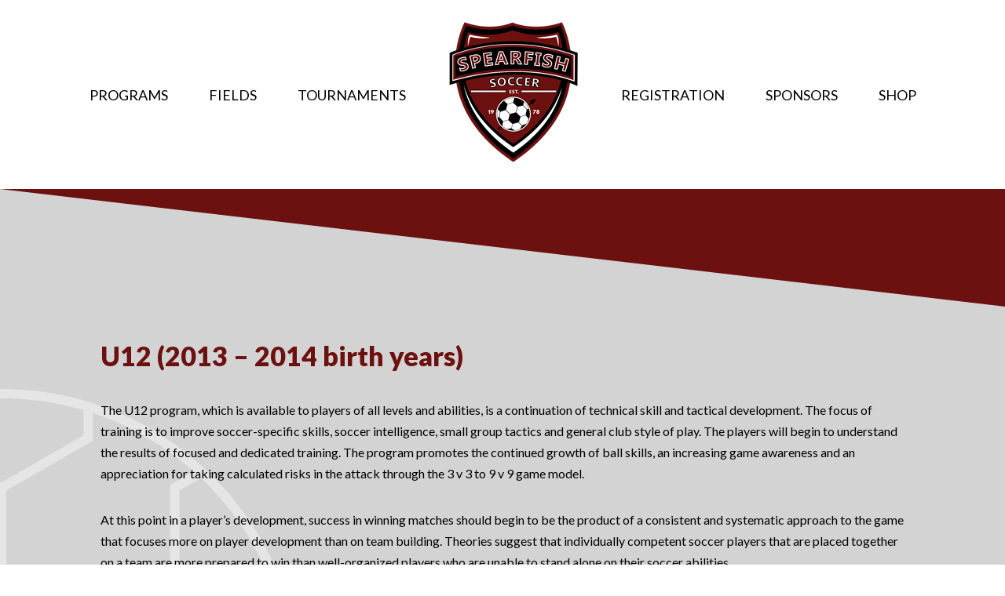

--- FILE ---
content_type: text/css
request_url: https://spearfishsoccer.com/wp-content/themes/Spearfish-Soccer/style.css?ver=4.27.5
body_size: 147
content:
/* 
 Theme Name:   Spearfish Soccer
 Theme URI:    
 Description:  
 Author:       MileUpMarketing
 Author URI:   http://spearfishsoccer.mileupwebdesign.com
 Template:     Divi
 Version:      1.0

 /* == Add your own styles below this line ==
--------------------------------------------*/



--- FILE ---
content_type: image/svg+xml
request_url: https://spearfishsoccer.com/wp-content/uploads/2022/11/soccer-light-rightAsset-14.svg
body_size: 1178
content:
<?xml version="1.0" encoding="UTF-8"?><svg id="Layer_2" xmlns="http://www.w3.org/2000/svg" viewBox="0 0 64.1 127.52"><defs><style>.cls-1{fill:#e5e5e5;}</style></defs><g id="Icon_Set"><path class="cls-1" d="M43.93,17.28s0,0,0-.01c-.11-.18-.26-.32-.44-.41C32.12,6.4,16.96,0,.33,0c-.11,0-.22,0-.33,0V2.01c.11,0,.22,0,.33,0,6.06,0,11.92,.88,17.46,2.52v5.36L.33,19.96l-.33-.19v24.02l.33-.19,17.46,10.08v20.16L.33,83.92l-.33-.19v24.02l.33-.19,17.46,10.08v5.36c-5.54,1.64-11.4,2.52-17.46,2.52-.11,0-.22,0-.33,0v2c.11,0,.22,0,.33,0,6.48,0,12.73-.97,18.63-2.78,.09-.01,.17-.04,.25-.07,9.16-2.84,17.43-7.7,24.31-14.05,.14-.08,.26-.19,.35-.33,9.09-8.51,15.7-19.65,18.59-32.19,.03-.08,.04-.16,.05-.24,1.03-4.54,1.57-9.26,1.57-14.1,0-18.31-7.76-34.84-20.16-46.48Zm16.43,31.98l-4.64,2.68-17.46-10.08V21.7l4.61-2.66c8.47,8.06,14.66,18.5,17.49,30.23ZM1.34,41.86V21.7L19.8,11.04V5.15c8.03,2.67,15.33,6.96,21.52,12.46l-5.07,2.93v21.32l-17.46,10.08L1.34,41.86ZM19.8,122.37v-5.89L1.34,105.82v-20.16l17.46-10.08,17.46,10.08v21.32l5.07,2.93c-6.19,5.51-13.49,9.79-21.52,12.46Zm23.08-13.89l-4.61-2.66v-20.16l17.46-10.08,4.64,2.68c-2.83,11.73-9.02,22.17-17.49,30.23Zm17.95-32.28l-5.1-2.95-18.46,10.66-17.46-10.08v-20.16l17.46-10.08,18.46,10.66,5.1-2.95c.83,4.02,1.26,8.18,1.26,12.45s-.43,8.43-1.26,12.45Z"/></g></svg>